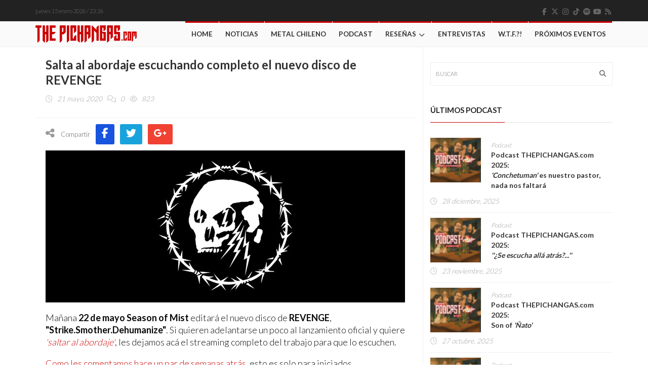

--- FILE ---
content_type: text/html; charset=UTF-8
request_url: https://www.thepichangas.com/noticias/salta-al-abordaje-escuchando-completo-el-nuevo-disco-de-revenge/
body_size: 14329
content:
<!DOCTYPE html>
<!--[if IE 7]>
<html class="ie ie7" lang="es" xmlns:fb="https://www.facebook.com/2008/fbml" xmlns:addthis="https://www.addthis.com/help/api-spec" >
<![endif]-->
<!--[if IE 8]>
<html class="ie ie8" lang="es" xmlns:fb="https://www.facebook.com/2008/fbml" xmlns:addthis="https://www.addthis.com/help/api-spec" >
<![endif]-->
<!--[if !(IE 7) | !(IE 8)  ]><!-->
<html lang="es" xmlns:fb="https://www.facebook.com/2008/fbml" xmlns:addthis="https://www.addthis.com/help/api-spec" >
<head>
  <meta name="facebook-domain-verification" content="0uk7y3z62ckmrs3pfx00l4ya7clyhs" />
  <meta charset="UTF-8">
  <link rel="profile" href="https://gmpg.org/xfn/11">
  <link rel="pingback" href="https://www.thepichangas.com/xmlrpc.php">
  <link rel="stylesheet" href="https://use.fontawesome.com/releases/v5.4.1/css/all.css" integrity="sha384-5sAR7xN1Nv6T6+dT2mhtzEpVJvfS3NScPQTrOxhwjIuvcA67KV2R5Jz6kr4abQsz" crossorigin="anonymous">
  <meta http-equiv="X-UA-Compatible" content="IE=edge">
  <meta name="viewport" content="width=device-width, initial-scale=1">
  <meta property="article:author" content="https://www.facebook.com/thepichangas"/>
  
    
    <link rel="apple-touch-icon" href="https://www.thepichangas.com/wp-content/uploads/2017/06/TP-Icon-57x57.png" />
      <link rel="apple-touch-icon" sizes="57x57" href="https://www.thepichangas.com/wp-content/uploads/2017/06/TP-Icon-57x57.png">
      <link rel="apple-touch-icon" sizes="72x72" href="https://www.thepichangas.com/wp-content/uploads/2017/06/TP-Icon-72x72.png">
      <link rel="apple-touch-icon" sizes="114x114" href="https://www.thepichangas.com/wp-content/uploads/2017/06/TP-Icon-114x114.png">
  
	
	
	<!--||  JM Twitter Cards by jmau111 v14.1.0  ||-->
<meta name="twitter:card" content="summary_large_image">
<meta name="twitter:creator" content="@thepichangas">
<meta name="twitter:site" content="@https://www.thepichangas.com/">
<meta name="twitter:title" content="Salta al abordaje escuchando completo el nuevo disco de REVENGE">
<meta name="twitter:description" content="La contienda siempre ha sido desigual.">
<!--||  /JM Twitter Cards by jmau111 v14.1.0  ||-->
<title>Salta al abordaje escuchando completo el nuevo disco de REVENGE | The Pichangas</title>
<meta name='robots' content='max-image-preview:large' />
<link rel='dns-prefetch' href='//vjs.zencdn.net' />
<link rel='dns-prefetch' href='//fonts.googleapis.com' />
<link rel='dns-prefetch' href='//use.fontawesome.com' />
<link rel='preconnect' href='https://fonts.gstatic.com' crossorigin />
<link rel="alternate" type="application/rss+xml" title="The Pichangas &raquo; Feed" href="https://www.thepichangas.com/feed/" />
<link rel="alternate" type="application/rss+xml" title="The Pichangas &raquo; Feed de los comentarios" href="https://www.thepichangas.com/comments/feed/" />
<link rel="alternate" type="application/rss+xml" title="The Pichangas &raquo; Comentario Salta al abordaje escuchando completo el nuevo disco de REVENGE del feed" href="https://www.thepichangas.com/noticias/salta-al-abordaje-escuchando-completo-el-nuevo-disco-de-revenge/feed/" />
<meta property="og:image" content="https://www.thepichangas.com/wp-content/uploads/2020/05/Revenge.jpg"/>
<script type="text/javascript">
/* <![CDATA[ */
window._wpemojiSettings = {"baseUrl":"https:\/\/s.w.org\/images\/core\/emoji\/15.0.3\/72x72\/","ext":".png","svgUrl":"https:\/\/s.w.org\/images\/core\/emoji\/15.0.3\/svg\/","svgExt":".svg","source":{"concatemoji":"https:\/\/www.thepichangas.com\/wp-includes\/js\/wp-emoji-release.min.js?ver=6.6.2"}};
/*! This file is auto-generated */
!function(i,n){var o,s,e;function c(e){try{var t={supportTests:e,timestamp:(new Date).valueOf()};sessionStorage.setItem(o,JSON.stringify(t))}catch(e){}}function p(e,t,n){e.clearRect(0,0,e.canvas.width,e.canvas.height),e.fillText(t,0,0);var t=new Uint32Array(e.getImageData(0,0,e.canvas.width,e.canvas.height).data),r=(e.clearRect(0,0,e.canvas.width,e.canvas.height),e.fillText(n,0,0),new Uint32Array(e.getImageData(0,0,e.canvas.width,e.canvas.height).data));return t.every(function(e,t){return e===r[t]})}function u(e,t,n){switch(t){case"flag":return n(e,"\ud83c\udff3\ufe0f\u200d\u26a7\ufe0f","\ud83c\udff3\ufe0f\u200b\u26a7\ufe0f")?!1:!n(e,"\ud83c\uddfa\ud83c\uddf3","\ud83c\uddfa\u200b\ud83c\uddf3")&&!n(e,"\ud83c\udff4\udb40\udc67\udb40\udc62\udb40\udc65\udb40\udc6e\udb40\udc67\udb40\udc7f","\ud83c\udff4\u200b\udb40\udc67\u200b\udb40\udc62\u200b\udb40\udc65\u200b\udb40\udc6e\u200b\udb40\udc67\u200b\udb40\udc7f");case"emoji":return!n(e,"\ud83d\udc26\u200d\u2b1b","\ud83d\udc26\u200b\u2b1b")}return!1}function f(e,t,n){var r="undefined"!=typeof WorkerGlobalScope&&self instanceof WorkerGlobalScope?new OffscreenCanvas(300,150):i.createElement("canvas"),a=r.getContext("2d",{willReadFrequently:!0}),o=(a.textBaseline="top",a.font="600 32px Arial",{});return e.forEach(function(e){o[e]=t(a,e,n)}),o}function t(e){var t=i.createElement("script");t.src=e,t.defer=!0,i.head.appendChild(t)}"undefined"!=typeof Promise&&(o="wpEmojiSettingsSupports",s=["flag","emoji"],n.supports={everything:!0,everythingExceptFlag:!0},e=new Promise(function(e){i.addEventListener("DOMContentLoaded",e,{once:!0})}),new Promise(function(t){var n=function(){try{var e=JSON.parse(sessionStorage.getItem(o));if("object"==typeof e&&"number"==typeof e.timestamp&&(new Date).valueOf()<e.timestamp+604800&&"object"==typeof e.supportTests)return e.supportTests}catch(e){}return null}();if(!n){if("undefined"!=typeof Worker&&"undefined"!=typeof OffscreenCanvas&&"undefined"!=typeof URL&&URL.createObjectURL&&"undefined"!=typeof Blob)try{var e="postMessage("+f.toString()+"("+[JSON.stringify(s),u.toString(),p.toString()].join(",")+"));",r=new Blob([e],{type:"text/javascript"}),a=new Worker(URL.createObjectURL(r),{name:"wpTestEmojiSupports"});return void(a.onmessage=function(e){c(n=e.data),a.terminate(),t(n)})}catch(e){}c(n=f(s,u,p))}t(n)}).then(function(e){for(var t in e)n.supports[t]=e[t],n.supports.everything=n.supports.everything&&n.supports[t],"flag"!==t&&(n.supports.everythingExceptFlag=n.supports.everythingExceptFlag&&n.supports[t]);n.supports.everythingExceptFlag=n.supports.everythingExceptFlag&&!n.supports.flag,n.DOMReady=!1,n.readyCallback=function(){n.DOMReady=!0}}).then(function(){return e}).then(function(){var e;n.supports.everything||(n.readyCallback(),(e=n.source||{}).concatemoji?t(e.concatemoji):e.wpemoji&&e.twemoji&&(t(e.twemoji),t(e.wpemoji)))}))}((window,document),window._wpemojiSettings);
/* ]]> */
</script>
<link rel='stylesheet' id='dashicons-css' href='https://www.thepichangas.com/wp-includes/css/dashicons.min.css?ver=6.6.2' type='text/css' media='all' />
<link rel='stylesheet' id='menu-icons-extra-css' href='https://www.thepichangas.com/wp-content/plugins/menu-icons/css/extra.min.css?ver=0.13.20' type='text/css' media='all' />
<style id='wp-emoji-styles-inline-css' type='text/css'>

	img.wp-smiley, img.emoji {
		display: inline !important;
		border: none !important;
		box-shadow: none !important;
		height: 1em !important;
		width: 1em !important;
		margin: 0 0.07em !important;
		vertical-align: -0.1em !important;
		background: none !important;
		padding: 0 !important;
	}
</style>
<link rel='stylesheet' id='wp-block-library-css' href='https://www.thepichangas.com/wp-includes/css/dist/block-library/style.min.css?ver=6.6.2' type='text/css' media='all' />
<style id='font-awesome-svg-styles-default-inline-css' type='text/css'>
.svg-inline--fa {
  display: inline-block;
  height: 1em;
  overflow: visible;
  vertical-align: -.125em;
}
</style>
<link rel='stylesheet' id='font-awesome-svg-styles-css' href='https://www.thepichangas.com/wp-content/uploads/font-awesome/v6.5.2/css/svg-with-js.css' type='text/css' media='all' />
<style id='font-awesome-svg-styles-inline-css' type='text/css'>
   .wp-block-font-awesome-icon svg::before,
   .wp-rich-text-font-awesome-icon svg::before {content: unset;}
</style>
<style id='classic-theme-styles-inline-css' type='text/css'>
/*! This file is auto-generated */
.wp-block-button__link{color:#fff;background-color:#32373c;border-radius:9999px;box-shadow:none;text-decoration:none;padding:calc(.667em + 2px) calc(1.333em + 2px);font-size:1.125em}.wp-block-file__button{background:#32373c;color:#fff;text-decoration:none}
</style>
<style id='global-styles-inline-css' type='text/css'>
:root{--wp--preset--aspect-ratio--square: 1;--wp--preset--aspect-ratio--4-3: 4/3;--wp--preset--aspect-ratio--3-4: 3/4;--wp--preset--aspect-ratio--3-2: 3/2;--wp--preset--aspect-ratio--2-3: 2/3;--wp--preset--aspect-ratio--16-9: 16/9;--wp--preset--aspect-ratio--9-16: 9/16;--wp--preset--color--black: #000000;--wp--preset--color--cyan-bluish-gray: #abb8c3;--wp--preset--color--white: #ffffff;--wp--preset--color--pale-pink: #f78da7;--wp--preset--color--vivid-red: #cf2e2e;--wp--preset--color--luminous-vivid-orange: #ff6900;--wp--preset--color--luminous-vivid-amber: #fcb900;--wp--preset--color--light-green-cyan: #7bdcb5;--wp--preset--color--vivid-green-cyan: #00d084;--wp--preset--color--pale-cyan-blue: #8ed1fc;--wp--preset--color--vivid-cyan-blue: #0693e3;--wp--preset--color--vivid-purple: #9b51e0;--wp--preset--gradient--vivid-cyan-blue-to-vivid-purple: linear-gradient(135deg,rgba(6,147,227,1) 0%,rgb(155,81,224) 100%);--wp--preset--gradient--light-green-cyan-to-vivid-green-cyan: linear-gradient(135deg,rgb(122,220,180) 0%,rgb(0,208,130) 100%);--wp--preset--gradient--luminous-vivid-amber-to-luminous-vivid-orange: linear-gradient(135deg,rgba(252,185,0,1) 0%,rgba(255,105,0,1) 100%);--wp--preset--gradient--luminous-vivid-orange-to-vivid-red: linear-gradient(135deg,rgba(255,105,0,1) 0%,rgb(207,46,46) 100%);--wp--preset--gradient--very-light-gray-to-cyan-bluish-gray: linear-gradient(135deg,rgb(238,238,238) 0%,rgb(169,184,195) 100%);--wp--preset--gradient--cool-to-warm-spectrum: linear-gradient(135deg,rgb(74,234,220) 0%,rgb(151,120,209) 20%,rgb(207,42,186) 40%,rgb(238,44,130) 60%,rgb(251,105,98) 80%,rgb(254,248,76) 100%);--wp--preset--gradient--blush-light-purple: linear-gradient(135deg,rgb(255,206,236) 0%,rgb(152,150,240) 100%);--wp--preset--gradient--blush-bordeaux: linear-gradient(135deg,rgb(254,205,165) 0%,rgb(254,45,45) 50%,rgb(107,0,62) 100%);--wp--preset--gradient--luminous-dusk: linear-gradient(135deg,rgb(255,203,112) 0%,rgb(199,81,192) 50%,rgb(65,88,208) 100%);--wp--preset--gradient--pale-ocean: linear-gradient(135deg,rgb(255,245,203) 0%,rgb(182,227,212) 50%,rgb(51,167,181) 100%);--wp--preset--gradient--electric-grass: linear-gradient(135deg,rgb(202,248,128) 0%,rgb(113,206,126) 100%);--wp--preset--gradient--midnight: linear-gradient(135deg,rgb(2,3,129) 0%,rgb(40,116,252) 100%);--wp--preset--font-size--small: 13px;--wp--preset--font-size--medium: 20px;--wp--preset--font-size--large: 36px;--wp--preset--font-size--x-large: 42px;--wp--preset--spacing--20: 0.44rem;--wp--preset--spacing--30: 0.67rem;--wp--preset--spacing--40: 1rem;--wp--preset--spacing--50: 1.5rem;--wp--preset--spacing--60: 2.25rem;--wp--preset--spacing--70: 3.38rem;--wp--preset--spacing--80: 5.06rem;--wp--preset--shadow--natural: 6px 6px 9px rgba(0, 0, 0, 0.2);--wp--preset--shadow--deep: 12px 12px 50px rgba(0, 0, 0, 0.4);--wp--preset--shadow--sharp: 6px 6px 0px rgba(0, 0, 0, 0.2);--wp--preset--shadow--outlined: 6px 6px 0px -3px rgba(255, 255, 255, 1), 6px 6px rgba(0, 0, 0, 1);--wp--preset--shadow--crisp: 6px 6px 0px rgba(0, 0, 0, 1);}:where(.is-layout-flex){gap: 0.5em;}:where(.is-layout-grid){gap: 0.5em;}body .is-layout-flex{display: flex;}.is-layout-flex{flex-wrap: wrap;align-items: center;}.is-layout-flex > :is(*, div){margin: 0;}body .is-layout-grid{display: grid;}.is-layout-grid > :is(*, div){margin: 0;}:where(.wp-block-columns.is-layout-flex){gap: 2em;}:where(.wp-block-columns.is-layout-grid){gap: 2em;}:where(.wp-block-post-template.is-layout-flex){gap: 1.25em;}:where(.wp-block-post-template.is-layout-grid){gap: 1.25em;}.has-black-color{color: var(--wp--preset--color--black) !important;}.has-cyan-bluish-gray-color{color: var(--wp--preset--color--cyan-bluish-gray) !important;}.has-white-color{color: var(--wp--preset--color--white) !important;}.has-pale-pink-color{color: var(--wp--preset--color--pale-pink) !important;}.has-vivid-red-color{color: var(--wp--preset--color--vivid-red) !important;}.has-luminous-vivid-orange-color{color: var(--wp--preset--color--luminous-vivid-orange) !important;}.has-luminous-vivid-amber-color{color: var(--wp--preset--color--luminous-vivid-amber) !important;}.has-light-green-cyan-color{color: var(--wp--preset--color--light-green-cyan) !important;}.has-vivid-green-cyan-color{color: var(--wp--preset--color--vivid-green-cyan) !important;}.has-pale-cyan-blue-color{color: var(--wp--preset--color--pale-cyan-blue) !important;}.has-vivid-cyan-blue-color{color: var(--wp--preset--color--vivid-cyan-blue) !important;}.has-vivid-purple-color{color: var(--wp--preset--color--vivid-purple) !important;}.has-black-background-color{background-color: var(--wp--preset--color--black) !important;}.has-cyan-bluish-gray-background-color{background-color: var(--wp--preset--color--cyan-bluish-gray) !important;}.has-white-background-color{background-color: var(--wp--preset--color--white) !important;}.has-pale-pink-background-color{background-color: var(--wp--preset--color--pale-pink) !important;}.has-vivid-red-background-color{background-color: var(--wp--preset--color--vivid-red) !important;}.has-luminous-vivid-orange-background-color{background-color: var(--wp--preset--color--luminous-vivid-orange) !important;}.has-luminous-vivid-amber-background-color{background-color: var(--wp--preset--color--luminous-vivid-amber) !important;}.has-light-green-cyan-background-color{background-color: var(--wp--preset--color--light-green-cyan) !important;}.has-vivid-green-cyan-background-color{background-color: var(--wp--preset--color--vivid-green-cyan) !important;}.has-pale-cyan-blue-background-color{background-color: var(--wp--preset--color--pale-cyan-blue) !important;}.has-vivid-cyan-blue-background-color{background-color: var(--wp--preset--color--vivid-cyan-blue) !important;}.has-vivid-purple-background-color{background-color: var(--wp--preset--color--vivid-purple) !important;}.has-black-border-color{border-color: var(--wp--preset--color--black) !important;}.has-cyan-bluish-gray-border-color{border-color: var(--wp--preset--color--cyan-bluish-gray) !important;}.has-white-border-color{border-color: var(--wp--preset--color--white) !important;}.has-pale-pink-border-color{border-color: var(--wp--preset--color--pale-pink) !important;}.has-vivid-red-border-color{border-color: var(--wp--preset--color--vivid-red) !important;}.has-luminous-vivid-orange-border-color{border-color: var(--wp--preset--color--luminous-vivid-orange) !important;}.has-luminous-vivid-amber-border-color{border-color: var(--wp--preset--color--luminous-vivid-amber) !important;}.has-light-green-cyan-border-color{border-color: var(--wp--preset--color--light-green-cyan) !important;}.has-vivid-green-cyan-border-color{border-color: var(--wp--preset--color--vivid-green-cyan) !important;}.has-pale-cyan-blue-border-color{border-color: var(--wp--preset--color--pale-cyan-blue) !important;}.has-vivid-cyan-blue-border-color{border-color: var(--wp--preset--color--vivid-cyan-blue) !important;}.has-vivid-purple-border-color{border-color: var(--wp--preset--color--vivid-purple) !important;}.has-vivid-cyan-blue-to-vivid-purple-gradient-background{background: var(--wp--preset--gradient--vivid-cyan-blue-to-vivid-purple) !important;}.has-light-green-cyan-to-vivid-green-cyan-gradient-background{background: var(--wp--preset--gradient--light-green-cyan-to-vivid-green-cyan) !important;}.has-luminous-vivid-amber-to-luminous-vivid-orange-gradient-background{background: var(--wp--preset--gradient--luminous-vivid-amber-to-luminous-vivid-orange) !important;}.has-luminous-vivid-orange-to-vivid-red-gradient-background{background: var(--wp--preset--gradient--luminous-vivid-orange-to-vivid-red) !important;}.has-very-light-gray-to-cyan-bluish-gray-gradient-background{background: var(--wp--preset--gradient--very-light-gray-to-cyan-bluish-gray) !important;}.has-cool-to-warm-spectrum-gradient-background{background: var(--wp--preset--gradient--cool-to-warm-spectrum) !important;}.has-blush-light-purple-gradient-background{background: var(--wp--preset--gradient--blush-light-purple) !important;}.has-blush-bordeaux-gradient-background{background: var(--wp--preset--gradient--blush-bordeaux) !important;}.has-luminous-dusk-gradient-background{background: var(--wp--preset--gradient--luminous-dusk) !important;}.has-pale-ocean-gradient-background{background: var(--wp--preset--gradient--pale-ocean) !important;}.has-electric-grass-gradient-background{background: var(--wp--preset--gradient--electric-grass) !important;}.has-midnight-gradient-background{background: var(--wp--preset--gradient--midnight) !important;}.has-small-font-size{font-size: var(--wp--preset--font-size--small) !important;}.has-medium-font-size{font-size: var(--wp--preset--font-size--medium) !important;}.has-large-font-size{font-size: var(--wp--preset--font-size--large) !important;}.has-x-large-font-size{font-size: var(--wp--preset--font-size--x-large) !important;}
:where(.wp-block-post-template.is-layout-flex){gap: 1.25em;}:where(.wp-block-post-template.is-layout-grid){gap: 1.25em;}
:where(.wp-block-columns.is-layout-flex){gap: 2em;}:where(.wp-block-columns.is-layout-grid){gap: 2em;}
:root :where(.wp-block-pullquote){font-size: 1.5em;line-height: 1.6;}
</style>
<link rel='stylesheet' id='videojs-css' href='//vjs.zencdn.net/5.9.2/video-js.css?ver=6.6.2' type='text/css' media='all' />
<link rel='stylesheet' id='videojs-style-css' href='https://www.thepichangas.com/wp-content/plugins/videojs-hls-player/videojs-hls-player.css?ver=6.6.2' type='text/css' media='all' />
<link rel='stylesheet' id='videojs-airplay-css' href='https://www.thepichangas.com/wp-content/plugins/videojs-hls-player/videojs-airplay/videojs.airplay.css?ver=6.6.2' type='text/css' media='all' />
<link rel='stylesheet' id='font-awesome-css' href='https://www.thepichangas.com/wp-content/themes/hotmagazine/css/font-awesome.css?ver=6.6.2' type='text/css' media='all' />
<link rel='stylesheet' id='bootstrap-css' href='https://www.thepichangas.com/wp-content/themes/hotmagazine/css/bootstrap.min.css?ver=6.6.2' type='text/css' media='all' />
<link rel='stylesheet' id='bxslider-css' href='https://www.thepichangas.com/wp-content/themes/hotmagazine/css/jquery.bxslider.css?ver=6.6.2' type='text/css' media='all' />
<link rel='stylesheet' id='magnific-popup-css' href='https://www.thepichangas.com/wp-content/themes/hotmagazine/css/magnific-popup.css?ver=6.6.2' type='text/css' media='all' />
<link rel='stylesheet' id='owl.carousel-css' href='https://www.thepichangas.com/wp-content/themes/hotmagazine/css/owl.carousel.css?ver=6.6.2' type='text/css' media='all' />
<link rel='stylesheet' id='owl.theme-css' href='https://www.thepichangas.com/wp-content/themes/hotmagazine/css/owl.theme.css?ver=6.6.2' type='text/css' media='all' />
<link rel='stylesheet' id='hotmagazine-ticker-css' href='https://www.thepichangas.com/wp-content/themes/hotmagazine/css/ticker-style.css?ver=6.6.2' type='text/css' media='all' />
<link rel='stylesheet' id='hotmagazine-hotmagazine-css' href='https://www.thepichangas.com/wp-content/themes/hotmagazine/css/hotmagazine_style.css?ver=6.6.2' type='text/css' media='all' />
<link rel='stylesheet' id='hotmagazine-style-css' href='https://www.thepichangas.com/wp-content/themes/hotmagazine/style.css?ver=2015-11-26' type='text/css' media='all' />
<link rel='stylesheet' id='hotmagazine-fonts-css' href='//fonts.googleapis.com/css?family=Lato%3A400%2C700%2C300%26subset%3Dlatin%2Clatin-ext&#038;ver=1.0.0' type='text/css' media='all' />
<link rel='stylesheet' id='font-awesome-official-css' href='https://use.fontawesome.com/releases/v6.5.2/css/all.css' type='text/css' media='all' integrity="sha384-PPIZEGYM1v8zp5Py7UjFb79S58UeqCL9pYVnVPURKEqvioPROaVAJKKLzvH2rDnI" crossorigin="anonymous" />
<link rel='stylesheet' id='addthis_all_pages-css' href='https://www.thepichangas.com/wp-content/plugins/addthis/frontend/build/addthis_wordpress_public.min.css?ver=6.6.2' type='text/css' media='all' />
<link rel="preload" as="style" href="https://fonts.googleapis.com/css?family=Lato:300&#038;display=swap&#038;ver=1735443420" /><link rel="stylesheet" href="https://fonts.googleapis.com/css?family=Lato:300&#038;display=swap&#038;ver=1735443420" media="print" onload="this.media='all'"><noscript><link rel="stylesheet" href="https://fonts.googleapis.com/css?family=Lato:300&#038;display=swap&#038;ver=1735443420" /></noscript><link rel='stylesheet' id='font-awesome-official-v4shim-css' href='https://use.fontawesome.com/releases/v6.5.2/css/v4-shims.css' type='text/css' media='all' integrity="sha384-XyvK/kKwgVW+fuRkusfLgfhAMuaxLPSOY8W7wj8tUkf0Nr2WGHniPmpdu+cmPS5n" crossorigin="anonymous" />
<script type="text/javascript" src="https://www.thepichangas.com/wp-includes/js/jquery/jquery.min.js?ver=3.7.1" id="jquery-core-js"></script>
<script type="text/javascript" src="https://www.thepichangas.com/wp-includes/js/jquery/jquery-migrate.min.js?ver=3.4.1" id="jquery-migrate-js"></script>
<script type="text/javascript" src="//vjs.zencdn.net/ie8/1.1.2/videojs-ie8.min.js?ver=1.0.2" id="videojs-ie8-js"></script>
<link rel="https://api.w.org/" href="https://www.thepichangas.com/wp-json/" /><link rel="alternate" title="JSON" type="application/json" href="https://www.thepichangas.com/wp-json/wp/v2/posts/34865" /><link rel="EditURI" type="application/rsd+xml" title="RSD" href="https://www.thepichangas.com/xmlrpc.php?rsd" />
<meta name="generator" content="WordPress 6.6.2" />
<link rel="canonical" href="https://www.thepichangas.com/noticias/salta-al-abordaje-escuchando-completo-el-nuevo-disco-de-revenge/" />
<link rel='shortlink' href='https://www.thepichangas.com/?p=34865' />
<link rel="alternate" title="oEmbed (JSON)" type="application/json+oembed" href="https://www.thepichangas.com/wp-json/oembed/1.0/embed?url=https%3A%2F%2Fwww.thepichangas.com%2Fnoticias%2Fsalta-al-abordaje-escuchando-completo-el-nuevo-disco-de-revenge%2F" />
<link rel="alternate" title="oEmbed (XML)" type="text/xml+oembed" href="https://www.thepichangas.com/wp-json/oembed/1.0/embed?url=https%3A%2F%2Fwww.thepichangas.com%2Fnoticias%2Fsalta-al-abordaje-escuchando-completo-el-nuevo-disco-de-revenge%2F&#038;format=xml" />
<meta name="generator" content="Redux 4.5.10" />
<!-- This site is embedding HLS video using Video.js HLS Plugin v1.0.2 - https://www.socialite-media.com/videojs-hls-player-for-wordpress -->

<script type="text/javascript">var ajaxurl = 'https://www.thepichangas.com/wp-admin/admin-ajax.php';</script>	<style> 
		.top-line ul.social-icons li a:hover {background: #CC0000;}.navbar-brand span {color: #CC0000 !important;}.navbar-nav > li > a:before {

  background: #CC0000;
}
.navbar-nav li.drop ul.dropdown {
  
  border-top: 3px solid #CC0000;
  
}
/*.navbar-nav .megadropdown .inner-megadropdown {
 
  border-top-color: #CC0000;
  
}*/
header.third-style .list-line-posts .owl-wrapper .owl-theme .owl-controls .owl-buttons div.owl-prev:hover,
header.third-style .list-line-posts .owl-wrapper .owl-theme .owl-controls .owl-buttons div.owl-next:hover {
  border-color: #CC0000;
  background: #CC0000;
  
}.feature-video .title-section h2, .standard-post3 .post-title a.category-post{
	color: #CC0000;
}
.title-section h1 span {
  
  border-bottom: 1px solid #CC0000;
}
.title-section .arrow-box a:hover {
  
  background: #CC0000;
  border: 1px solid #CC0000;
}
.title-section.white .arrow-box a:hover {
  
  border: 1px solid #CC0000;
}
a.category-post {
  
  background: #CC0000;
 
}
.ticker-news-box span.breaking-news {
  
  background: #CC0000;
  
}
.ticker-news-box span.breaking-news:after {
  
  background: #CC0000;
  
}
.ticker-news-box .ticker-content span.time-news {
  color: #CC0000;
  
}
.ticker-news-box .ticker-content a:hover {
  color: #CC0000;
}
.ticker-news-box .ticker-controls li:hover {
  border: 1px solid #CC0000;
  background: #CC0000;
}
.owl-theme .owl-controls .owl-buttons div:hover {
  color: #ffffff;
  background: #CC0000;
  border: 1px solid #CC0000;
}
.feature-video .owl-theme .owl-controls .owl-buttons div:hover {
  color: #ffffff;
  background: #CC0000;
  border: 1px solid #CC0000;
}
.pagination-box ul.pagination-list li a:hover,
.pagination-box ul.pagination-list li a.active {
  border: 1px solid #CC0000;
  background: #CC0000;
  color: #ffffff;
}
.heading-news2 .ticker-news-box .ticker-content a:hover {
  color: #CC0000;
}
.heading-news2 .ticker-news-box .ticker-controls li:hover {
  border: 1px solid #CC0000;
  background: #CC0000;
}
.center-button > a:hover {
  color: #ffffff;
  background: #CC0000;
  border-color: #CC0000;
}
.slider-caption-box #bx-pager a.active {
  background: #CC0000;
  color: #ffffff;
}
.big-slider .bx-wrapper .bx-pager.bx-default-pager a.active {
  border-color: #CC0000;
  background: #CC0000;
}
.sidebar .features-slide-widget .bx-wrapper .bx-pager.bx-default-pager a:hover,
.sidebar .features-slide-widget .bx-wrapper .bx-pager.bx-default-pager a.active {
  background: #CC0000;
  border: 2px solid #CC0000;
}
.sidebar .subscribe-widget form button {
  
  color: #CC0000;
  
}
.sidebar .tab-posts-widget ul.nav-tabs {
  
  border-bottom: 2px solid #CC0000;
}
.sidebar .tab-posts-widget ul.nav-tabs li a:hover {
  background: #CC0000;
}
.sidebar .tab-posts-widget ul.nav-tabs li.active a {
  border: none;
  background: #CC0000;
}
.sidebar .review-widget h1 {
  
  background: #CC0000;
}
.sidebar .review-widget ul.review-posts-list li h2 a:hover {
  color: #CC0000;
}
.sidebar .categories-widget ul.category-list li a:hover {
  color: #CC0000;
}
.sidebar .categories-widget ul.category-list li a:hover span {
  background: #CC0000;
  border: 1px solid #CC0000;
  
}
.sidebar .flickr-widget > a:hover {
  color: #CC0000;
}
a.read-more-button:hover {
  
  background: #CC0000;
  border-color: #CC0000;
}
span.top-stories {
  
  background: #CC0000;
  
}
.image-post:hover .hover-box .inner-hover h2 a:hover {
  color: #CC0000;
}
.image-post:hover .hover-box .inner-hover ul.post-tags li a:hover {
  color: #CC0000;
}
ul.post-tags li a:hover {
  color: #CC0000;
}
.standard-post .post-content h2 a:hover {
  color: #CC0000;
}
.standard-post2 .post-title h2 a:hover {
  color: #CC0000;
}
.image-post2 .hover-box ul.post-tags li a:hover {
  color: #CC0000;
}
.image-post2 div.post-content p a {
  
  color: #CC0000;
  
}
ul.list-posts > li .post-content h2 a:hover {
  color: #CC0000;
}
.article-post .post-content h2 a:hover {
  color: #CC0000;
}
.large-post .post-title h2 a:hover {
  color: #CC0000;
}
div.list-post .post-content h2 a:hover {
  color: #CC0000;
}
.very-large-post .title-post h2 a:hover {
  color: #CC0000;
}
.very-large-post .share-box a.likes:hover {
  color: #CC0000;
}
.very-large-post .share-box a.likes:hover i {
  color: #CC0000;
}
.single-post-box > .post-content p a {
  
  color: #CC0000;
 
}
.single-post-box .article-inpost .image-content .image-place .hover-image a {
 
  background: #CC0000;
  
}
.single-post-box .review-box .member-skills .meter p {
  
  background: #CC0000;
  
}
.single-post-box .review-box .summary-box .summary-degree {
 
  background: #CC0000;
  
}
.single-post-box .prev-next-posts .post-content h2 a:hover {
  color: #CC0000;
}

.single-post-box .about-more-autor ul.nav-tabs {
  
  border-bottom: 2px solid #CC0000;
}
.single-post-box .about-more-autor ul.nav-tabs li a:hover {
  background: #CC0000;
}
.single-post-box .about-more-autor ul.nav-tabs li.active a {
  
  background: #CC0000;
}
.single-post-box .about-more-autor .autor-box .autor-content .autor-title h1 a {
  
  color: #CC0000;
}
.single-post-box .about-more-autor .autor-box .autor-content .autor-title ul.autor-social li a:hover {
  
  background: #CC0000;
}
.single-post-box .comment-area-box ul li .comment-box .comment-content h4 a.comment-reply-link:hover {
  background: #CC0000;
  
  border: 1px solid #CC0000;
}
.contact-form-box #contact-form input[type="text"]:focus,
.contact-form-box #comment-form input[type="text"]:focus,
.contact-form-box #contact-form textarea:focus,
.contact-form-box #comment-form textarea:focus {
  border: 1px solid #CC0000;
}
.contact-form-box #contact-form button:hover,
.contact-form-box #comment-form button:hover {
  background: #CC0000;
  
}
.error-banner {
  background: #CC0000;
  
}
ul.autor-list > li .autor-box .autor-content .autor-title h1 a {
  
  color: #CC0000;
}
ul.autor-list > li .autor-box .autor-content .autor-title ul.autor-social li a:hover {
  color: #CC0000;
}
ul.autor-list > li .autor-last-line ul.autor-tags li a:hover {
  
  background: #CC0000;
  border-color: #CC0000;
}.forum-table div.first-col a:hover {color: #CC0000;}.forum-table div.table-row > div h2 a:hover {color: #CC0000;}.forum-table div.table-row div.third-col p a {color: #CC0000;}.forum-table div.table-row div.forum-post .post-autor-date h2 a:hover {color: #CC0000;}.forum-table div.table-row div.forum-post .post-autor-date p a {color: #CC0000;}.forum-table p.posted-in-category a {color: #CC0000;}#log-in-popup form.login-form label span,#log-in-popup form.register-form label span,#log-in-popup form.lost-password-form label span {color: #CC0000;}#log-in-popup form.login-form button[type="submit"]:hover,#log-in-popup form.register-form button[type="submit"]:hover,#log-in-popup form.lost-password-form button[type="submit"]:hover {background: #CC0000;}#log-in-popup form.login-form > a:hover,#log-in-popup form.register-form > a:hover,#log-in-popup form.lost-password-form > a:hover {color: #CC0000;}#log-in-popup form.login-form p.register-line a:hover,#log-in-popup form.register-form p.register-line a:hover,#log-in-popup form.lost-password-form p.register-line a:hover,#log-in-popup form.login-form p.login-line a:hover,#log-in-popup form.register-form p.login-line a:hover,#log-in-popup form.lost-password-form p.login-line a:hover {color: #CC0000;}body.comming-soon-page #comming-soon-content #clock .comming-part p {color: #CC0000;}body.comming-soon-page #comming-soon-content form.subscribe h1 span {color: #CC0000;}body.comming-soon-page #comming-soon-content form.subscribe input[type=text]:focus {border: 1px solid #CC0000;}body.comming-soon-page #comming-soon-content form.subscribe button:hover {background: #CC0000;}footer .categories-widget ul.category-list li a:hover {color: #CC0000;}footer .categories-widget ul.category-list li a:hover span {background: #CC0000;border: 1px solid #CC0000;}footer .tags-widget ul.tag-list li a:hover {background: #CC0000;border: 1px solid #CC0000;}footer .subscribe-widget form {background: #CC0000;}footer .subscribe-widget form button {background: #CC0000;}@media (max-width: 767px) {.navbar-nav > li:hover > a {color: #CC0000 !important;}header.second-style .navbar-nav > li a:hover {color: #CC0000 !important;}}.widget_categories ul li:hover span {background: #CC0000;border-color: #CC0000;}.widget_recent_entries ul li a:hover, .widget_recent_comments ul li a:hover, .widget_archive ul li a:hover, .widget_categories ul li a:hover, .widget_meta ul li a:hover, .widget_pages ul li a:hover, .widget_rss ul li a:hover, .widget_nav_menu ul li a:hover, .product-categories li a:hover{color: #CC0000;}#submit-contact:hover{background: #CC0000;}input[type="text"]:focus, input[type="password"]:focus, input[type="search"]:focus, textarea:focus{border: 1px solid #CC0000;}.title-section h2 span {border-bottom: 1px solid #CC0000;}.pagination-box ul.pagination-list li .current {border: 1px solid #CC0000;background: #CC0000;}input[type="submit"]:hover {background: #CC0000;}#reply-title span {border-bottom: 1px solid #CC0000;}form.mc4wp-form button {color: #CC0000;}footer .tagcloud a:hover{background: #CC0000;}footer form.mc4wp-form{background: #CC0000;}footer form.mc4wp-form button{background: #CC0000;}
.image-post3:hover .hover-box, .video-post:hover .hover-box,.image-post-slider .bx-wrapper .bx-prev:hover, .image-post-slider .bx-wrapper .bx-next:hover,.heading-news2 .heading-news-box .news-post:hover .hover-box,.galery-box #bx-pager2 a.active:before {
  background: rgba(204, 0, 0, 0.9);
}

.dark .tagcloud a:hover{
	background: #CC0000;
	border-color: #CC0000;
}
.top-line{
	background-color: #222222}
footer{
	background: #222222}
#header{
margin: 0 auto;
}</style>
	
	<style> 
						    		    		    .navbar-nav > li.category-articulo > a:before,a.category-post.articulo{
			    background: #fff;
			}
			
						
			.navbar-nav .megadropdown .articulo-dropdown{
				border-top-color: #fff;
			}
			.standard-post3 .post-title a.category-post.articulo{
				color: #fff;
			}
		    				    				    				    		    		    .navbar-nav > li.category-livereview > a:before,a.category-post.livereview{
			    background: #fff;
			}
			
						
			.navbar-nav .megadropdown .livereview-dropdown{
				border-top-color: #fff;
			}
			.standard-post3 .post-title a.category-post.livereview{
				color: #fff;
			}
		    				    		    		    .navbar-nav > li.category-demoreview > a:before,a.category-post.demoreview{
			    background: #fff;
			}
			
						
			.navbar-nav .megadropdown .demoreview-dropdown{
				border-top-color: #fff;
			}
			.standard-post3 .post-title a.category-post.demoreview{
				color: #fff;
			}
		    				    				    		    		    .navbar-nav > li.category-cdreview > a:before,a.category-post.cdreview{
			    background: #fff;
			}
			
						
			.navbar-nav .megadropdown .cdreview-dropdown{
				border-top-color: #fff;
			}
			.standard-post3 .post-title a.category-post.cdreview{
				color: #fff;
			}
		    				    				    				    				    				    				    				    				    				    				    			</style>

	
<link rel="icon" href="https://www.thepichangas.com/wp-content/uploads/2017/06/TP-Icon-57x57.png" sizes="32x32" />
<link rel="icon" href="https://www.thepichangas.com/wp-content/uploads/2017/06/TP-Icon-57x57.png" sizes="192x192" />
<link rel="apple-touch-icon" href="https://www.thepichangas.com/wp-content/uploads/2017/06/TP-Icon-57x57.png" />
<meta name="msapplication-TileImage" content="https://www.thepichangas.com/wp-content/uploads/2017/06/TP-Icon-57x57.png" />
<style id="hotmagazine_options-dynamic-css" title="dynamic-css" class="redux-options-output">body{font-family:Lato;line-height:24px;font-weight:300;font-style:normal;color:#0a0a0a;font-size:18px;}</style></head>
<body class="post-template-default single single-post postid-34865 single-format-standard default">

	<!-- Container -->
	<div id="container">
		<!-- Header
		    ================================================== -->
		<header class="clearfix third-style">
			<!-- Bootstrap navbar -->
			<nav class="navbar navbar-default navbar-static-top" role="navigation">
								<!-- Top line -->
				<div class="top-line">
					<div class="container">
						<div class="row">
							<div class="col-md-9">
																								<ul class="top-line-list">
																		<li><span class="time-now">jueves 15 enero 2026 / 23:26</span></li>
									
								</ul>
																								</div>	
							<div class="col-md-3">
								<ul class="social-icons">
																		  <li class="facebook"><a  href="https://www.facebook.com/ThePichangas" target="_blank"><i class="fa fa-facebook"></i></a></li>
									  									  									  <li class="twitter"><a href="https://twitter.com/ThePichangas" target="_blank"><i class="fa-brands fa-x-twitter"></i></a></li>
									  									 										<li class="instagram"><a href="https://instagram.com/ThePichangas" target="_blank"><i class="fa fa-instagram"> </i></a></li>
																			  									  <li class="google"><a  href="https://tiktok.com/@ThePichangas" target="_blank"><i class="fa-brands fa-tiktok"></i></a></li>
									  									  									  <li class="linkedin"><a  href="https://open.spotify.com/show/4HoZMLGnlbiAXRCrxX8TUd" target="_blank"><i class="fa fa-spotify"></i></a></li>
									  									  <li class="pinterest"><a href="https://www.youtube.com/@ThePichangasPodcast" target="_blank"><i class="fa-brands fa-youtube"></i></a></li>
									  									  <li class="pinterest" ><a href="https://www.thepichangas.com/feed/" target="_blank"><i class="fa fa-rss"></i></a></li>
									  								</ul>
							</div>	
						</div>
					</div>
				</div>
				<!-- End Top line -->
								<!-- navbar list container -->
				<div class="nav-list-container">
					<div class="container">

						<!-- Brand and toggle get grouped for better mobile display -->
						<div class="navbar-header">
							<button type="button" class="navbar-toggle collapsed" data-toggle="collapse" data-target="#bs-example-navbar-collapse-1">
								<span class="sr-only">Toggle navigation</span>
								<span class="icon-bar"></span>
								<span class="icon-bar"></span>
								<span class="icon-bar"></span>
							</button>
							<a class="navbar-brand"  href="https://www.thepichangas.com/" title="The Pichangas" style="width: 200px;">
															<img src="https://www.thepichangas.com/wp-content/uploads/2017/06/TPLogo.png" alt="The Pichangas">
							  							</a>
						</div>

						<!-- Collect the nav links, forms, and other content for toggling -->
						<div class="collapse navbar-collapse" id="bs-example-navbar-collapse-1">
							<ul data-breakpoint="800" id="menu-menu-principal" class="nav navbar-nav navbar-right"><li id="menu-item-3527" class="menu-item menu-item-type-custom menu-item-object-custom menu-item-home menu-item-3527"><a title="Home" href="https://www.thepichangas.com">Home</a></li>
<li id="menu-item-3512" class="menu-item menu-item-type-taxonomy menu-item-object-category current-post-ancestor current-menu-parent current-post-parent menu-item-3512 category-noticias"><a title="Noticias" href="https://www.thepichangas.com/noticias/">Noticias</a></li>
<li id="menu-item-28183" class="menu-item menu-item-type-taxonomy menu-item-object-category menu-item-28183 category-metalchileno"><a title="Metal Chileno" href="https://www.thepichangas.com/noticias/metalchileno/">Metal Chileno</a></li>
<li id="menu-item-3500" class="menu-item menu-item-type-taxonomy menu-item-object-category menu-item-3500 category-podcast"><a title="Podcast" href="https://www.thepichangas.com/podcast/">Podcast</a></li>
<li id="menu-item-5042" class="menu-item menu-item-type-custom menu-item-object-custom menu-item-has-children menu-item-5042 drop"><a title="Reseñas" class=" dropdown-toggle" data-hover="dropdown">Reseñas<i class="fa fa-angle-down"></i></a>
<ul role="menu" class=" dropdown">
	<li id="menu-item-3541" class="menu-item menu-item-type-taxonomy menu-item-object-category menu-item-3541 category-livereview"><a title="Conciertos" href="https://www.thepichangas.com/livereview/">Conciertos</a></li>
	<li id="menu-item-32224" class="menu-item menu-item-type-custom menu-item-object-custom menu-item-has-children menu-item-32224 drop"><a title="Álbumes">Álbumes</a>
	<ul role="menu" class=" dropdown">
		<li id="menu-item-5082" class="menu-item menu-item-type-taxonomy menu-item-object-category menu-item-5082 category-cdreview"><a title="Discos" href="https://www.thepichangas.com/cdreview/">Discos</a></li>
		<li id="menu-item-36816" class="menu-item menu-item-type-taxonomy menu-item-object-category menu-item-36816 category-discosclasicos"><a title="Discos Clásicos" href="https://www.thepichangas.com/discosclasicos/">Discos Clásicos</a></li>
		<li id="menu-item-31980" class="menu-item menu-item-type-taxonomy menu-item-object-category menu-item-31980 category-discosincreiblesquenoleimportananadie"><a title="Discos increíbles que no le importan a nadie" href="https://www.thepichangas.com/discosincreiblesquenoleimportananadie/">Discos increíbles que no le importan a nadie</a></li>
	</ul>
</li>
	<li id="menu-item-8198" class="menu-item menu-item-type-taxonomy menu-item-object-category menu-item-8198 category-demoreview"><a title="Demos" href="https://www.thepichangas.com/demoreview/">Demos</a></li>
	<li id="menu-item-20254" class="menu-item menu-item-type-taxonomy menu-item-object-category menu-item-20254 category-dvdreview"><a title="DVDs" href="https://www.thepichangas.com/dvdreview/">DVDs</a></li>
</ul>
</li>
<li id="menu-item-7193" class="menu-item menu-item-type-taxonomy menu-item-object-category menu-item-7193 category-entrevistas"><a title="Entrevistas" href="https://www.thepichangas.com/entrevistas/">Entrevistas</a></li>
<li id="menu-item-3501" class="menu-item menu-item-type-taxonomy menu-item-object-category menu-item-3501 category-wtf"><a title="W.T.F.?!" href="https://www.thepichangas.com/wtf/">W.T.F.?!</a></li>
<li id="menu-item-5166" class="menu-item menu-item-type-post_type menu-item-object-page menu-item-5166"><a title="Próximos Eventos" href="https://www.thepichangas.com/eventos-internacionales/">Próximos Eventos</a></li>
</ul>
						</div>
						<!-- /.navbar-collapse -->
					</div>
				</div>
				<!-- End navbar list container -->

			</nav>
			<!-- End Bootstrap navbar -->

		</header>
		<!-- End Header -->		
						
		
				 
		<!-- block-wrapper-section
			================================================== -->
		<section class="block-wrapper">
			
			
			<div class="container">
				<div class="row">
					<div class="col-sm-8 content-blocker">
												<!-- block content -->
						<div class="block-content">

							<!-- single-post box -->
							<div class="single-post-box">

								<div class="title-post">
									<h1>Salta al abordaje escuchando completo el nuevo disco de REVENGE</h1>
									<ul class="post-tags">
										<li><i class="fa fa-clock-o"></i>21 mayo, 2020</li>
										<li> <i class="fa fa-comments-o"></i><span>0</span></li>
										<!--<li> <i class="fa fa-user"></i><a href="https://www.thepichangas.com/noticias/salta-al-abordaje-escuchando-completo-el-nuevo-disco-de-revenge/#respond" class="comm" ><i class="fa fa-comments-o"></i><span>0</span> </a></li>-->
										<li><i class="fa fa-eye"></i>823</li>
									</ul>
								</div>
																<div class="share-post-box">
									<ul class="share-box">
										<li><i class="fa fa-share-alt"></i><span>Compartir</span></li>
										<li><a class="facebook" onclick="window.open('https://www.facebook.com/sharer.php?u=https://www.thepichangas.com/noticias/salta-al-abordaje-escuchando-completo-el-nuevo-disco-de-revenge/','Facebook','width=600,height=300,left='+(screen.availWidth/2-300)+',top='+(screen.availHeight/2-150)+''); return false;" href="https://www.facebook.com/sharer.php?u=https://www.thepichangas.com/noticias/salta-al-abordaje-escuchando-completo-el-nuevo-disco-de-revenge/"><i class="fa fa-facebook"></i><span></span></a></li>
										<li><a class="twitter" onclick="window.open('https://twitter.com/share?url=https://www.thepichangas.com/noticias/salta-al-abordaje-escuchando-completo-el-nuevo-disco-de-revenge/&amp;text=Salta%20al%20abordaje%20escuchando%20completo%20el%20nuevo%20disco%20de%20REVENGE','Twitter share','width=600,height=300,left='+(screen.availWidth/2-300)+',top='+(screen.availHeight/2-150)+''); return false;" href="https://twitter.com/share?url=https://www.thepichangas.com/noticias/salta-al-abordaje-escuchando-completo-el-nuevo-disco-de-revenge/&amp;text=Salta%20al%20abordaje%20escuchando%20completo%20el%20nuevo%20disco%20de%20REVENGE"><i class="fa fa-twitter"></i><span></span></a></li>
										<li><a class="google" href="https://plus.google.com/share?url=https://www.thepichangas.com/noticias/salta-al-abordaje-escuchando-completo-el-nuevo-disco-de-revenge/" onclick="window.open(this.href, 'mywin','left=50,top=50,width=600,height=350,toolbar=0'); return false;"><i class="fa fa-google-plus"></i><span></span></a></li>
									</ul>
								</div>
																

								<div class="the-content">

									 <div class="at-above-post addthis_tool" data-url="https://www.thepichangas.com/noticias/salta-al-abordaje-escuchando-completo-el-nuevo-disco-de-revenge/"></div><p><img fetchpriority="high" decoding="async" src="https://www.thepichangas.com/wp-content/uploads/2020/05/Revenge.jpg" alt="" width="710" height="300" class="aligncenter size-full wp-image-34866" srcset="https://www.thepichangas.com/wp-content/uploads/2020/05/Revenge.jpg 710w, https://www.thepichangas.com/wp-content/uploads/2020/05/Revenge-300x127.jpg 300w" sizes="(max-width: 710px) 100vw, 710px" /></p>
<p>Mañana <strong>22 de mayo</strong> <strong>Season of Mist</strong> editará el nuevo disco de <strong>REVENGE</strong>, <strong>"Strike.Smother.Dehumanize"</strong>. Si quieren adelantarse un poco al lanzamiento oficial y quiere <em><a href="https://www.youtube.com/watch?v=jhdv2d9PW1s" rel="noopener noreferrer" target="_blank">'saltar al abordaje'</a></em>, les dejamos acá el streaming completo del trabajo para que lo escuchen.</p>
<p><a href="https://www.thepichangas.com/noticias/revenge-editara-nuevo-lp-a-finales-de-mayo-y-aca-les-dejamos-dos-adelantos/">Como les comentamos hace un par de semanas atrás</a>, esto es solo para iniciados.</p>
<div class="post-gallery"><iframe width="710" height="399" src="https://www.youtube.com/embed/8WKDTU8_790" frameborder="0" allow="accelerometer; autoplay; encrypted-media; gyroscope; picture-in-picture" allowfullscreen></iframe></div>
<p><img decoding="async" src="https://www.thepichangas.com/wp-content/uploads/2020/04/Strike-Smother-Dehumanize.jpg" alt="" width="710" height="710" class="aligncenter size-full wp-image-34738" srcset="https://www.thepichangas.com/wp-content/uploads/2020/04/Strike-Smother-Dehumanize.jpg 960w, https://www.thepichangas.com/wp-content/uploads/2020/04/Strike-Smother-Dehumanize-300x300.jpg 300w, https://www.thepichangas.com/wp-content/uploads/2020/04/Strike-Smother-Dehumanize-150x150.jpg 150w, https://www.thepichangas.com/wp-content/uploads/2020/04/Strike-Smother-Dehumanize-768x768.jpg 768w" sizes="(max-width: 710px) 100vw, 710px" /></p>
<!-- AddThis Advanced Settings above via filter on the_content --><!-- AddThis Advanced Settings below via filter on the_content --><!-- AddThis Advanced Settings generic via filter on the_content --><!-- AddThis Share Buttons above via filter on the_content --><!-- AddThis Share Buttons below via filter on the_content --><div class="at-below-post addthis_tool" data-url="https://www.thepichangas.com/noticias/salta-al-abordaje-escuchando-completo-el-nuevo-disco-de-revenge/"></div><!-- AddThis Share Buttons generic via filter on the_content -->				                      				                      								</div>

																<div class="post-tags-box">
									<ul class="tags-box"><li><i class="fa fa-tags"></i><span>Tags:</span> </li><li><a href="https://www.thepichangas.com/tag/revenge/" rel="tag">Revenge</a></li></ul>									
								</div>
																								<div class="share-post-box">
									<ul class="share-box">
										<li><i class="fa fa-share-alt"></i><span>Compartir</span></li>
										<li><a class="facebook" onclick="window.open('https://www.facebook.com/sharer.php?u=https://www.thepichangas.com/noticias/salta-al-abordaje-escuchando-completo-el-nuevo-disco-de-revenge/','Facebook','width=600,height=300,left='+(screen.availWidth/2-300)+',top='+(screen.availHeight/2-150)+''); return false;" href="https://www.facebook.com/sharer.php?u=https://www.thepichangas.com/noticias/salta-al-abordaje-escuchando-completo-el-nuevo-disco-de-revenge/"><i class="fa fa-facebook"></i><span></span></a></li>
										<li><a class="twitter" onclick="window.open('https://twitter.com/share?url=https://www.thepichangas.com/noticias/salta-al-abordaje-escuchando-completo-el-nuevo-disco-de-revenge/&amp;text=Salta%20al%20abordaje%20escuchando%20completo%20el%20nuevo%20disco%20de%20REVENGE','Twitter share','width=600,height=300,left='+(screen.availWidth/2-300)+',top='+(screen.availHeight/2-150)+''); return false;" href="https://twitter.com/share?url=https://www.thepichangas.com/noticias/salta-al-abordaje-escuchando-completo-el-nuevo-disco-de-revenge/&amp;text=Salta%20al%20abordaje%20escuchando%20completo%20el%20nuevo%20disco%20de%20REVENGE"><i class="fa fa-twitter"></i><span></span></a></li>
										<li><a class="google" href="https://plus.google.com/share?url=https://www.thepichangas.com/noticias/salta-al-abordaje-escuchando-completo-el-nuevo-disco-de-revenge/" onclick="window.open(this.href, 'mywin','left=50,top=50,width=600,height=350,toolbar=0'); return false;"><i class="fa fa-google-plus"></i><span></span></a></li> 
									</ul>
								</div>
								  
								 

								

<!-- comment area box -->
<div class="comment-area-box" style="margin-top: 25px;">
	<div class="title-section">
		<h1><span>0 Comentarios</span></h1>
	</div>
	<ul class="comment-tree">
					</ul>
	</div>
<!-- End comment area box -->


<!-- contact form box -->
<div class="contact-form-box">
	
		  
	
	
			<div id="respond" class="comment-respond">
		<h3 id="reply-title" class="comment-reply-title"><span>Deja un comentario o un <em>escupito</em></span> <small><a rel="nofollow" id="cancel-comment-reply-link" href="/noticias/salta-al-abordaje-escuchando-completo-el-nuevo-disco-de-revenge/#respond" style="display:none;">Cancelar la respuesta</a></small></h3><form action="https://www.thepichangas.com/wp-comments-post.php" method="post" id="commentform" class="comment-form" novalidate><span class="email-not-published">Tu correo no será publicado.</span><label for="comment">Comentario o <em>escupito</em>*</label><textarea    id="comment"   name="comment" aria-required='true'></textarea>
					<div class="row">
					<div class="col-md-4"><label for="name">Nombre*</label>
					<input type="text" name="author"   id="name" value=""  aria-required='true' />
					</div>
				
			
<div class="col-md-4">
						<label for="mail">Correo*</label>
					<input id="mail" name="email"   type="text" value=""  aria-required='true' /></div>
					
				
			
<div class="col-md-4"><label for="website">Sitio web</label>
				<input id="website" name="url"   type="text" value=""  /></div>
				</div>
			
<p class="form-submit"><input name="submit" type="submit" id="submit" class="submit" value="Publicar" /> <input type='hidden' name='comment_post_ID' value='34865' id='comment_post_ID' />
<input type='hidden' name='comment_parent' id='comment_parent' value='0' />
</p><p style="display: none;"><input type="hidden" id="akismet_comment_nonce" name="akismet_comment_nonce" value="f6ad4e28e8" /></p><p style="display: none !important;" class="akismet-fields-container" data-prefix="ak_"><label>&#916;<textarea name="ak_hp_textarea" cols="45" rows="8" maxlength="100"></textarea></label><input type="hidden" id="ak_js_1" name="ak_js" value="214"/><script>document.getElementById( "ak_js_1" ).setAttribute( "value", ( new Date() ).getTime() );</script></p></form>	</div><!-- #respond -->
	
	
	
</div>
<!-- End contact form box -->
								

							</div>
							<!-- End single-post box -->

						</div>
						<!-- End block content -->
											</div>

					<div class="col-sm-4 sidebar-sticky">

						
<!-- sidebar -->
<div class="sidebar theiaStickySidebar  ">
	<aside id="search-4" class="widget widget_search">

	<div class="search-widget">
		<form method="get" class="search-form" action="https://www.thepichangas.com/" >
			<input type="text" name="s" placeholder="Buscar" />
			<button type="submit" id="search-submit"><i class="fa fa-search"></i></button>
		</form>
	</div></aside><aside id="random_post_widget-3" class="widget widget_random_post_widget"><div class="title-section"><h2><span>ÚLTIMOS PODCAST</span></h2></div>
<div class=" posts-widget">
  
  <ul class="list-posts">
  
  	    <li>
      		<div class="thumb-wrap"><img width="80" height="70" src="https://www.thepichangas.com/wp-content/uploads/2025/12/Destacado-Sitio-2025x7-1-80x70.jpg" class="attachment-small size-small wp-post-image" alt="" decoding="async" loading="lazy" /></div>		      	<div class="post-content">
			<a href="https://www.thepichangas.com/podcast/" rel="category tag">Podcast</a>			<h2><a href="https://www.thepichangas.com/podcast/podcast-thepichangas-com-2025-conchetuman-es-nuestro-pastor-nada-nos-faltara/">Podcast THEPICHANGAS.com 2025: <br> <em>'Conchetuman'</em> es nuestro pastor, nada nos faltará </a></h2>
			<ul class="post-tags">
				<li><i class="fa fa-clock-o"></i>28 diciembre, 2025</li>
			</ul>
		</div>
      
    </li>
        <li>
      		<div class="thumb-wrap"><img width="80" height="70" src="https://www.thepichangas.com/wp-content/uploads/2025/11/Destacado-Sitio-2025-6-80x70.jpg" class="attachment-small size-small wp-post-image" alt="" decoding="async" loading="lazy" /></div>		      	<div class="post-content">
			<a href="https://www.thepichangas.com/podcast/" rel="category tag">Podcast</a>			<h2><a href="https://www.thepichangas.com/podcast/podcast-thepichangas-com-2025-se-escucha-alla-atras/">Podcast THEPICHANGAS.com 2025: <br> <em>''¿Se escucha allá atrás?...''</em> </a></h2>
			<ul class="post-tags">
				<li><i class="fa fa-clock-o"></i>23 noviembre, 2025</li>
			</ul>
		</div>
      
    </li>
        <li>
      		<div class="thumb-wrap"><img width="80" height="70" src="https://www.thepichangas.com/wp-content/uploads/2025/10/Destacado-Sitio-2025x5-1-80x70.jpg" class="attachment-small size-small wp-post-image" alt="" decoding="async" loading="lazy" /></div>		      	<div class="post-content">
			<a href="https://www.thepichangas.com/podcast/" rel="category tag">Podcast</a>			<h2><a href="https://www.thepichangas.com/podcast/podcast-thepichangas-com-2025-son-of-nato/">Podcast THEPICHANGAS.com 2025: <br> Son of <em>'Ñato'</em> </a></h2>
			<ul class="post-tags">
				<li><i class="fa fa-clock-o"></i>27 octubre, 2025</li>
			</ul>
		</div>
      
    </li>
        <li>
      		<div class="thumb-wrap"><img width="80" height="70" src="https://www.thepichangas.com/wp-content/uploads/2025/08/Destacado-Sitio-2025x04-1-80x70.jpg" class="attachment-small size-small wp-post-image" alt="" decoding="async" loading="lazy" /></div>		      	<div class="post-content">
			<a href="https://www.thepichangas.com/podcast/" rel="category tag">Podcast</a>			<h2><a href="https://www.thepichangas.com/podcast/podcast-thepichangas-com-2025-cual-es-tu-dinosaurio-favorito/">Podcast THEPICHANGAS.com 2025: <br> ¿Cuál es tu dinosaurio favorito? </a></h2>
			<ul class="post-tags">
				<li><i class="fa fa-clock-o"></i>10 agosto, 2025</li>
			</ul>
		</div>
      
    </li>
        <li>
      		<div class="thumb-wrap"><img width="80" height="70" src="https://www.thepichangas.com/wp-content/uploads/2025/06/Destacado-Sitio-2025x03-1-80x70.jpg" class="attachment-small size-small wp-post-image" alt="" decoding="async" loading="lazy" /></div>		      	<div class="post-content">
			<a href="https://www.thepichangas.com/podcast/" rel="category tag">Podcast</a>			<h2><a href="https://www.thepichangas.com/podcast/podcast-thepichangas-com-2025-gallina-vieja-da-mejor-caldo/">Podcast THEPICHANGAS.com 2025: <br> Gallina vieja da mejor caldo </a></h2>
			<ul class="post-tags">
				<li><i class="fa fa-clock-o"></i>1 julio, 2025</li>
			</ul>
		</div>
      
    </li>
        <li>
      		<div class="thumb-wrap"><img width="80" height="70" src="https://www.thepichangas.com/wp-content/uploads/2025/06/Destacado-Sitio-2025x02-1-80x70.jpg" class="attachment-small size-small wp-post-image" alt="" decoding="async" loading="lazy" /></div>		      	<div class="post-content">
			<a href="https://www.thepichangas.com/podcast/" rel="category tag">Podcast</a>			<h2><a href="https://www.thepichangas.com/podcast/podcast-thepichangas-com-2025-cual-es-el-pez-mas-ordinario/">Podcast THEPICHANGAS.com 2025: <br> ¿Cuál es el pez más ordinario? </a></h2>
			<ul class="post-tags">
				<li><i class="fa fa-clock-o"></i>8 junio, 2025</li>
			</ul>
		</div>
      
    </li>
    	  </ul>
</div>


</aside>



</div>
<!-- End sidebar -->
					</div>

				</div>

			</div>
		
		</section>
		<!-- End block-wrapper-section -->
				
		<!-- footer 
			================================================== -->
		<footer>
			<div class="container">
								<div class="footer-last-line">
					<div class="row">
					
						<div class="col-md-3">
							<ul class="social-icons" style="padding-bottom:15px; text-align: center;">
								<li><a href="https://www.facebook.com/ThePichangas/" class="facebook" target="_blank"><i class="fa fa-facebook"></i></a></li>
								<li><a href="https://twitter.com/ThePichangas" class="twitter" target="_blank"><i class="fa-brands fa-x-twitter"></i></a></li>
								<li><a href="https://www.instagram.com/ThePichangas/" class="instagram" target="_blank"><i class="fa fa-instagram"></i></a></li>
								<li><a href="https://tiktok.com/@ThePichangas" class="youtube" target="_blank"><i class="fa-brands fa-tiktok"></i></a></li>
								<br>
								<li><a href="https://open.spotify.com/show/4HoZMLGnlbiAXRCrxX8TUd" class="spotify" target="_blank"><i class="fa fa-spotify"></i></a></li>
								<li><a href="https://bsky.app/profile/thepichangas.bsky.social" class="linkedin" target="_blank"><i class="fa-brands fa-bluesky"></i></a></li>
								<li><a href="https://www.youtube.com/@ThePichangasPodcast" class="youtube" target="_blank"><i class="fa-brands fa-youtube"></i></a></li>
								<li><a href="https://www.thepichangas.com/feed/" class="rss" target="_blank"><i class="fa fa-rss"></i></a></li>
							</ul>
						</div>	
						
						<div class="col-md-6" style="padding-bottom:5px; text-align: center; font-size: 14px;">
							<a href="https://www.ThePichangas.com/Noticias/">NOTICIAS</a> · <a href="https://www.ThePichangas.com/Podcast/">PODCAST</a> · <a href="https://www.ThePichangas.com/LiveReview/">CONCIERTOS</a> · <a href="https://www.ThePichangas.com/CdReview/">DISCOS</a> · <a href="https://www.ThePichangas.com/equipo-thepichangas-com/">NOSOTROS</a> · <a href="https://www.ThePichangas.com/equipo-thepichangas-com/#Donaciones">DONACIONES</a>
							<p style="padding-top: 5px;">&#169; 2009-2026 The Pichangas · Administrado a través de <a href="https://www.wordpress.org" TARGET="_blank">WordPress</a></p>
						</div>
						
						<div class="col-md-3" style="padding-bottom:15px; text-align: center;">
							<img src="https://www.thepichangas.com/wp-content/uploads/2017/06/TPLogo.png" alt="The Pichangas" width="219" height="47">
						</div>
						
						<div class="col-md-6">
							<nav class="footer-nav">
															</nav>
						</div>
					</div>
				</div>
			</div>
		</footer>
		<!-- End footer -->

	</div>
	<!-- End Container -->

	<!-- Contents of log in popup-->
	<div id="log-in-popup" class="mfp-hide white-popup">
				<form class="login-form" method="post" name="loginform" action="https://www.thepichangas.com//wp-login.php">
			<div class="title-section">
				<h1><span>Login</span></h1>
			</div>
			<p>Welcome! Login in to your account</p>
			<label for="user_login">Username or email address<span>*</span></label>
			<input type="text" name="log" id="user_login"/>
			<label for="user_pass">Password<span>*</span></label>
			<input name="pwd" id="user_pass" type="password" />
			<button type="submit" id="submit-login">
				<i class="fa fa-arrow-circle-right"></i> Login
			</button>
			<input name="rememberme" type="checkbox" id="rememberme" value="forever"> <span>Remember me</span>

			<a class="lost-password" href="#">Lost your password?</a>
			<p class="register-line">Don't have account. <a href="#">Register</a></p>
		</form>
				<form class="lost-password-form" name="lostpasswordform" id="lostpasswordform" action="https://www.thepichangas.com//wp-login.php?action=lostpassword" method="post">
			<div class="title-section">
				<h1><span>Lost Password</span></h1>
			</div>
			<label for="username">Type your email address<span>*</span></label>
			<input type="text" name="user_login" id="username" class="input" >
			<button type="submit" >
				<i class="fa fa-arrow-circle-right"></i> Submit
			</button>
			<p class="login-line">Back to <a href="#">Login</a></p>
		</form>
		<form class="register-form" name="registerform" id="registerform" action="https://www.thepichangas.com//wp-login.php?action=register" method="post">
			<div class="title-section">
				<h1><span>Register</span></h1>
			</div>
			<label for="usernamer">Your Username<span>*</span></label>
			<input name="user_login" id="usernamer" type="text" placeholder="Username">
			<label for="email-address">Your Email Adress<span>*</span></label>
			<input name="user_email" id="email-address" type="text" placeholder="Emain address">
			<label for="password">Your Password<span>*</span></label>
			<input id="password" class="input" type="password"  value="" name="password" />
			<label for="repeat_password">Confirm Password<span>*</span></label>
			<input id="repeat_password" class="input" type="password" value="" name="repeat_password" />
			<button type="submit" id="submit-register">
				<i class="fa fa-arrow-circle-right"></i> Register
			</button>
			<p class="login-line">Back to <a href="#">Login</a></p>
		</form>
	</div>

	<script>  (function(i,s,o,g,r,a,m){i['GoogleAnalyticsObject']=r;i[r]=i[r]||function(){  (i[r].q=i[r].q||[]).push(arguments)},i[r].l=1*new Date();a=s.createElement(o),  m=s.getElementsByTagName(o)[0];a.async=1;a.src=g;m.parentNode.insertBefore(a,m)  })(window,document,'script','//www.google-analytics.com/analytics.js','ga');  ga('create', 'UA-20330069-1', 'auto');  ga('send', 'pageview');</script><script data-cfasync="false" type="text/javascript">if (window.addthis_product === undefined) { window.addthis_product = "wpp"; } if (window.wp_product_version === undefined) { window.wp_product_version = "wpp-6.2.7"; } if (window.addthis_share === undefined) { window.addthis_share = {}; } if (window.addthis_config === undefined) { window.addthis_config = {"data_track_clickback":false,"ui_language":"es","ui_atversion":"300"}; } if (window.addthis_plugin_info === undefined) { window.addthis_plugin_info = {"info_status":"enabled","cms_name":"WordPress","plugin_name":"Share Buttons by AddThis","plugin_version":"6.2.7","plugin_mode":"AddThis","anonymous_profile_id":"wp-8aa5e034c439c6f07868712c6fe945a0","page_info":{"template":"posts","post_type":""},"sharing_enabled_on_post_via_metabox":false}; } 
                    (function() {
                      var first_load_interval_id = setInterval(function () {
                        if (typeof window.addthis !== 'undefined') {
                          window.clearInterval(first_load_interval_id);
                          if (typeof window.addthis_layers !== 'undefined' && Object.getOwnPropertyNames(window.addthis_layers).length > 0) {
                            window.addthis.layers(window.addthis_layers);
                          }
                          if (Array.isArray(window.addthis_layers_tools)) {
                            for (i = 0; i < window.addthis_layers_tools.length; i++) {
                              window.addthis.layers(window.addthis_layers_tools[i]);
                            }
                          }
                        }
                     },1000)
                    }());
                </script> <script data-cfasync="false" type="text/javascript" src="https://s7.addthis.com/js/300/addthis_widget.js#pubid=thepichangas" async="async"></script><link rel='stylesheet' id='redux-custom-fonts-css' href='//www.thepichangas.com/wp-content/uploads/redux/custom-fonts/fonts.css?ver=1674219831' type='text/css' media='all' />
<script type="text/javascript" src="//vjs.zencdn.net/5.9.2/video.js?ver=1.0.2" id="videojs-js"></script>
<script type="text/javascript" src="https://www.thepichangas.com/wp-content/plugins/videojs-hls-player/videojs-contrib-hls/videojs-contrib-hls.min.js?ver=1.0.2" id="videojs-hls-js"></script>
<script type="text/javascript" src="https://www.thepichangas.com/wp-content/plugins/videojs-hls-player/videojs-airplay/videojs.airplay.js?ver=1.0.2" id="videojs-airplay-js"></script>
<script type="text/javascript" src="https://www.thepichangas.com/wp-content/plugins/videojs-hls-player/videojs-hls-player.js?ver=1.0.2" id="videojs-custom-js"></script>
<script type="text/javascript" src="https://www.thepichangas.com/wp-includes/js/comment-reply.min.js?ver=6.6.2" id="comment-reply-js" async="async" data-wp-strategy="async"></script>
<script type="text/javascript" src="https://www.thepichangas.com/wp-content/themes/hotmagazine/js/bootstrap.min.js?ver=6.6.2" id="bootstrap-js"></script>
<script type="text/javascript" src="https://www.thepichangas.com/wp-content/themes/hotmagazine/js/jquery.bxslider.min.js?ver=6.6.2" id="bxslider-js"></script>
<script type="text/javascript" src="https://www.thepichangas.com/wp-content/themes/hotmagazine/js/jquery.magnific-popup.min.js?ver=6.6.2" id="magnific-popup-js"></script>
<script type="text/javascript" src="https://www.thepichangas.com/wp-content/themes/hotmagazine/js/jquery.ticker.js?ver=6.6.2" id="hotmagazine-ticker-js"></script>
<script type="text/javascript" src="https://www.thepichangas.com/wp-includes/js/imagesloaded.min.js?ver=5.0.0" id="imagesloaded-js"></script>
<script type="text/javascript" src="https://www.thepichangas.com/wp-content/themes/hotmagazine/js/jquery.isotope.min.js?ver=6.6.2" id="isotope-js"></script>
<script type="text/javascript" src="https://www.thepichangas.com/wp-content/themes/hotmagazine/js/owl.carousel.min.js?ver=6.6.2" id="owl.carousel-js"></script>
<script type="text/javascript" src="https://www.thepichangas.com/wp-content/themes/hotmagazine/js/ajax.js?ver=6.6.2" id="hotmagazine-ajax-js"></script>
<script type="text/javascript" src="https://www.thepichangas.com/wp-content/themes/hotmagazine/js/sticky.js?ver=6.6.2" id="hotmagazine-sticky-js"></script>
<script type="text/javascript" src="https://www.thepichangas.com/wp-content/themes/hotmagazine/js/theia-sticky-sidebar.js?ver=6.6.2" id="hotmagazine-theia-sticky-sidebar-js"></script>
<script type="text/javascript" src="https://www.thepichangas.com/wp-content/themes/hotmagazine/js/script.js?ver=6.6.2" id="hotmagazine-script-js"></script>
<script defer type="text/javascript" src="https://www.thepichangas.com/wp-content/plugins/akismet/_inc/akismet-frontend.js?ver=1763041459" id="akismet-frontend-js"></script>
<script defer src="https://static.cloudflareinsights.com/beacon.min.js/vcd15cbe7772f49c399c6a5babf22c1241717689176015" integrity="sha512-ZpsOmlRQV6y907TI0dKBHq9Md29nnaEIPlkf84rnaERnq6zvWvPUqr2ft8M1aS28oN72PdrCzSjY4U6VaAw1EQ==" data-cf-beacon='{"version":"2024.11.0","token":"557724d81d3e45d198f0132ef7ece5b6","r":1,"server_timing":{"name":{"cfCacheStatus":true,"cfEdge":true,"cfExtPri":true,"cfL4":true,"cfOrigin":true,"cfSpeedBrain":true},"location_startswith":null}}' crossorigin="anonymous"></script>
</body>
</html>